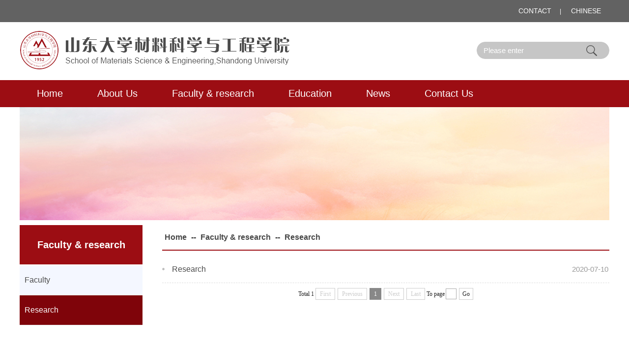

--- FILE ---
content_type: text/html
request_url: http://www.en.cmse.sdu.edu.cn/Faculty___research/Research.htm
body_size: 2310
content:
<!DOCTYPE html>
<html>
<head>
<meta charset="utf-8">
<title>Research-山东大学材料科学与工程学院英文</title><META Name="keywords" Content="山大材料科学学院英文,Research" />

<link href="../style/style.css" rel="stylesheet" type="text/css" />
<link href="../style/banner.css" rel="stylesheet" type="text/css" />
<script src="../js/bdtxk.js" type="text/javascript"></script>
<script src="../js/index.js" type="text/javascript"></script>
<script src="../js/link.js" type="text/javascript"></script>
<!--Announced by Visual SiteBuilder 9-->
<link rel="stylesheet" type="text/css" href="../_sitegray/_sitegray_d.css" />
<script language="javascript" src="../_sitegray/_sitegray.js"></script>
<!-- CustomerNO:77656262657232307b784657505b5742000000074457 -->
<link rel="stylesheet" type="text/css" href="../list.vsb.css" />
<script type="text/javascript" src="/system/resource/js/counter.js"></script>
<script type="text/javascript">_jsq_(1008,'/list.jsp',-1,1605626039)</script>
</head>

<body>
<header>


<div class="head">
    <div class="top_t">
        <div class="w1200">
        <div class="w335 fr">
        <script language="javascript" src="/system/resource/js/dynclicks.js"></script><script language="javascript" src="/system/resource/js/openlink.js"></script><div class="top_r fl">
    <a href="../Contact_Us.htm" target="_blank" title="" onclick="_addDynClicks(&#34;wburl&#34;, 1605626039, 64196)">CONTACT</a>|
    <a href="http://www.cmse.sdu.edu.cn/" target="_blank" title="" onclick="_addDynClicks(&#34;wburl&#34;, 1605626039, 64197)">CHINESE</a>
</div>
        </div>
          <div class="clear"></div>
        </div>
    </div>

    <div class="w1200">
            <div class="logo fl">
<a href="../index.htm"><img src="../images/logo.png"></a></div>
            <div class="fr">
                        <div class="search fr">
<script type="text/javascript">
    function _nl_ys_check(){
        
        var keyword = document.getElementById('showkeycode260638').value;
        if(keyword==null||keyword==""){
            alert("请输入你要检索的内容！");
            return false;
        }
        if(window.toFF==1)
        {
            document.getElementById("lucenenewssearchkey260638").value = Simplized(keyword );
        }else
        {
            document.getElementById("lucenenewssearchkey260638").value = keyword;            
        }
        var  base64 = new Base64();
        document.getElementById("lucenenewssearchkey260638").value = base64.encode(document.getElementById("lucenenewssearchkey260638").value);
        new VsbFormFunc().disableAutoEnable(document.getElementById("showkeycode260638"));
        return true;
    } 
</script>
<form action="../ssjg.jsp?wbtreeid=1008" method="post" id="au2a" name="au2a" onsubmit="return _nl_ys_check()" style="display: inline">
 <input type="hidden" id="lucenenewssearchkey260638" name="lucenenewssearchkey" value=""><input type="hidden" id="_lucenesearchtype260638" name="_lucenesearchtype" value="1"><input type="hidden" id="searchScope260638" name="searchScope" value="0">

<input name="showkeycode" id="showkeycode260638" type="text" class="write" value="Please enter" onfocus="this.value=''" onblur="if(this.value==''){this.value='Please enter'}">
<input type="submit" class="btn" value=" ">

</form>
</div><script language="javascript" src="/system/resource/js/base64.js"></script><script language="javascript" src="/system/resource/js/formfunc.js"></script>

            
            </div>
    </div>
</div>

</header>

<div class="nav_bgs">
    <div class="nav">
                <ul>

                <li class="a"><a href="../index.htm" title="Home">Home</a>
                </li>


                <li class="a"><a href="../About_Us.htm" title="About Us">About Us</a>
                </li>


                <li class="a"><a href="../Faculty___research.htm" title="Faculty &amp; research">Faculty &amp; research</a>
                    <ul>
                    <li><a href="Faculty.htm" title="Faculty">Faculty</a></li>
                    <li><a href="Research.htm" title="Research">Research</a></li>
                    </ul>
                </li>


                <li class="a"><a href="../Education.htm" title="Education">Education</a>
                    <ul>
                    <li><a href="../Education/Undergraduate.htm" title="Undergraduate">Undergraduate</a></li>
                    <li><a href="../Education/Graduate.htm" title="Graduate">Graduate</a></li>
                    </ul>
                </li>


                <li class="a"><a href="../News.htm" title="News">News</a>
                </li>


                <li class="a"><a href="../Contact_Us.htm" title="Contact Us">Contact Us</a>
                </li>

</ul>
    </div>
</div>    


<div class="nybanner" style="background:url(../images/con-banner.jpg) center center no-repeat;"></div>

<div class="ny">
  <div class="ny_left">
  <div class="ny_left_top">



Faculty &amp; research</div>
<div class="sidenav">
          <ul id="accordion" class="accordion">

            <li>
               <div class="nav-link "><a href="Faculty.htm" title="Faculty">Faculty</a></div>
            </li>


            <li>
               <div class="nav-link  hover "><a href="Research.htm" title="Research">Research</a></div>
            </li>

</ul>
        </div>
        
</div>

<div class="ny_right">
<div class="nytit"> 
                        <a href="../index.htm">Home</a>
                -- 
                <a href="../Faculty___research.htm">Faculty &amp; research</a>
                -- 
                <a href="Research.htm">Research</a>
<div class="clear"></div>
</div>


      <div class="ny_right_con">
     

<script language="javascript" src="/system/resource/js/centerCutImg.js"></script><script language="javascript" src="/system/resource/js/ajax.js"></script><div class="Newslist">
<ul>
    
<li><span>2020-07-10</span><a href="../info/1008/1006.htm" target="_blank" title="Research">Research</a></li>

</ul>
</div>
<link rel="stylesheet" Content-type="text/css" href="/system/resource/css/pagedown/sys.css"><div class="pb_sys_common pb_sys_full pb_sys_style4" style="margin-top:10px;text-align:center;"><span class="p_t">Total 1</span> <span class="p_pages"><span class="p_first_d p_fun_d">First</span><span class="p_prev_d p_fun_d">Previous</span><span class="p_no_d">1</span><span class="p_next_d p_fun_d">Next</span><span class="p_last_d p_fun_d">Last</span></span> <span class="p_t">To page</span><span class="p_goto"><script language="javascript" src="/system/resource/js/gotopage.js"></script><input type="text" class="p_goto_input" maxlength="10" id="u8_goto" onkeydown="if(event.keyCode==13){_simple_list_gotopage_fun(1,&quot;u8_goto&quot;,2)}" spellcheck="false"></span> <span class="p_goto"><a href="javascript:;" onclick="_simple_list_gotopage_fun(1,&quot;u8_goto&quot;,2)">Go</a></span></div><script>_showDynClickBatch(['dynclicks_u8_1006'],[1006],"wbnews", 1605626039)</script>

      </div>

</div>

<div class="clear"></div>

</div>

<div class="foot2">
    <div class="w1200">
      <!-- 版权内容请在本组件"内容配置-版权"处填写 -->
<p>Copyright ©2019 School of Materials Science &amp; Engineering, Shandong University. All Rights Reservrd</p>
    </div>
</div>
</body>
</html>


--- FILE ---
content_type: text/css
request_url: http://www.en.cmse.sdu.edu.cn/style/style.css
body_size: 4214
content:
@charset "utf-8";
/* CSS Document */

*{ padding:0; margin:0;}
body, div, dl, dt, dd, ul, ol, li, h1, h2, h3, h4, h5, h6, pre, form, fieldset, input, textarea, blockquote, p{ padding:0px; margin:0px; font-weight:normal;}
ol, ul{ list-style:none;}
i,em{ font-style:normal;}
li{ list-style-type:none; }
a{ text-decoration:none; color:#494949;}
a:hover { COLOR:#9c0d13;}
img { border:0; padding:0px; margin:0px;}
html { overflow-x: hidden; overflow-y: auto;}

.slow img:hover{ -moz-transition: all 0.2s ease-in-out;-webkit-transition: all 0.2s ease-in-out;-o-transition: all 0.2s ease-in-out;-ms-transition: all 0.2s ease-in-out;transition: all 0.2s ease-in-out; transform:scale(1.05);}/*图片放大*/
.slow,.slow img{-moz-transition: all 0.2s ease-in-out;-webkit-transition: all 0.2s ease-in-out;-o-transition: all 0.2s ease-in-out;-ms-transition: all 0.2s ease-in-out;transition: all 0.2s ease-in-out;}/*缓慢效果*/



/*公共样式开始*/
body{font-family:Arial, Helvetica, sans-serif; color:#222; font-size:16px; background:#fff; min-width:1200px;}
.fl{float:left}
.fr{float:right}
.hidden{ display:none;}
.display{ display:block;}
.mt10{ margin-top:15px;}
.pt15{ padding-top:20px;}
.clear{ clear:both; font-size:0px; line-height:0px; height:0px;}
.w1200{ width:1200px; margin:0 auto;}
.h30{ height:30px;}
.head{ height:163px; width: 100%;z-index: 9999;}
.box{ width:100%; padding:15px 0;}
.box2{background:url(../images/entbg.png) top center no-repeat; padding:15px 0;}
.box3{background:url(../images/foot.jpg) bottom center no-repeat; padding-top:35px;}


.top_t{ height:45px; background:#626262;}
.logo{ width:559px; height:84px; padding-top:15px;}
.top_r{ display:block; width:310px; color:#fff; opacity:1; text-transform:uppercase; font-size:12px; text-align:right;}
.top_r a{color:#fff; margin:0 17px; font-size:14px; line-height:45px;}

.search{  float:right; width:270px; height:35px; border:solid 0px #c6c6c6; margin:40px 0px 10px 0px; background:url('../images/ss-bgs.png') no-repeat; 
// background-color:rgba(142,142,142,0.5);
border: 0px solid #dedede;
    -moz-border-radius: 25px;      /* Gecko browsers */
    -webkit-border-radius: 25px;   /* Webkit browsers */
    border-radius:25px;            /* W3C syntax */
	
	 }
	.write{ float:left; width:180px; height:35px; line-height:35px; padding-left:14px; border:0; outline:none; background:none; font-size:15px; color:#ffffff }
	.btn{ float:right; width:72px; height:35px; border:0; background:url(../images/search.png) center no-repeat;
	outline:none; cursor:pointer; }

.nav_bgs{width:100%; background:#9c0d13;}
.nav { position:relative; height:55px; line-height:55px; width:1200px; margin:0 auto; }
.nav ul {padding:0; margin:0;list-style-type: none;  }
.nav ul li {float:left; position:relative; z-index:998;display:block;}
.nav ul li a{display:block; text-decoration:none; text-align:center; font-size:20px; color:#fff; padding:0 35px; display: block;}
.nav ul li ul {display: none;}
.nav ul li ul li{ width:100%; min-width:150px; position:static; font-size:16px; border-right:none !important; }
.nav ul li:hover a { color:#fff; }
.nav ul li:hover ul {display:block; position:absolute; top:55px; left:0; }
.nav ul li:hover ul li ul {display: none;}
.nav ul li:hover ul li a {display:block; text-align:center; line-height:24px; background:url(../images/topyy.png) repeat; padding:7px 5px; font-size:16px; color:#fff;}
.nav ul li:hover ul li a:hover {color:#fff; background:#f7b52a;}
.nav .a:before {
	display: block;
	position: absolute;
	bottom: 0;
	right: 0px;
	height: 3px;
	width: 0px;
	z-index: 0;
	content: '';
	color: #000 !important;
	background: #f7b52a;
	transition: all 0.4s cubic-bezier(0.42, 0, 0.58, 1);
}
.nav .a:after{
	content: "";
	position: absolute;
	height: 3px;
	width: 50%;
}

.nav .a:hover:before {left:25%;
	width: 50%;
}




.tit1{height:50px; line-height:50px; padding-top:5px; background:url(../images/tt_bgdq.png) center no-repeat; width:556px; margin:0 auto;}
.tit1 h2{ font-size:26px; font-family:Arial, Helvetica, sans-serif; font-weight:bold; color:#444444; text-transform:uppercase; display:block; text-align:center;} 
.tit1 a{ float:right; display:block; height:38px; line-height:38px; border:1px solid #ddd; color:#bbb; width:90px; text-align:center;}


.tit2{height:50px; line-height:50px; padding-top:25px; width:140px; margin:0 auto;}
.tit2 h2{ float:left; font-size:32px; font-family:Arial, Helvetica, sans-serif; font-weight:bold; color:#fff; text-transform:uppercase; display:block;} 
.tit2 a{display:block; height:38px; line-height:38px; border:1px solid #bfbfbf; text-align:center;}



.list{ width:580px;}

.yx-rotaion{}
.yx-rotaion-btn,.yx-rotaion-title,.yx-rotation-focus,.yx-rotation-t,.yx-rotaion-btn{position:absolute}
.yx-rotation-title{position:absolute;width:100%;height:40px;line-height:40px;background:#000;filter:alpha(opacity=40);-moz-opacity:0.4;-khtml-opacity:0.4;opacity:0.4;left:0;
bottom:0;_bottom:-1px;z-index:1}
.yx-rotation-t{color:#fff;font-size:16px;font-family:microsoft yahei;z-index:2;bottom:0;left:10px;line-height:40px}
.yx-rotation-focus span,.yx-rotaion-btn span{ background:url(../images/ico.png) no-repeat;display:block;}
.yx-rotation-focus{height:40px;line-height:40px;right:20px;bottom:0;z-index:2}
.yx-rotation-focus span{width:12px;height:12px;line-height:12px;float:left;margin-left:5px;position:relative;top:14px;cursor:pointer;background-position:-24px -126px;text-indent:-9999px}
.yx-rotaion-btn{width:100%;height:41px;top:50%;margin-top:-20px;}
.yx-rotaion-btn span{width:41px;height:41px;cursor:pointer;filter:alpha(opacity=30);-moz-opacity:0.3;-khtml-opacity:0.3;opacity:0.3;position:relative}
.yx-rotaion-btn .left_btn{background-position:-2px -2px;float:left;left:10px}
.yx-rotaion-btn .right_btn{background-position:-2px -49px;float:right;right:10px}
.yx-rotaion-btn span.hover{filter:alpha(opacity=80);-moz-opacity:0.8;-khtml-opacity:0.8;opacity:0.8}
.yx-rotation-focus span.hover{background-position:-10px -126px}
.rotaion_list{height:0;overflow:hidden;}
.rotaion_list .rotaion_img{width:580px;height:430px;}


.xwlist{width:580px}

.list2{ width:580px;}
.list2 ul li{padding-left:25px; padding:6px 0px 6px 20px; display:block; background:url(../images/icobg_o.png) left no-repeat; border-bottom:1px solid #ddd; height:95px;}
.list2 ul li:hover{padding-left:25px; padding:6px 0px 6px 20px; display:block; background:url(../images/icobg_h.png) left no-repeat;}
.list2 ul li a{ height:62px; line-height:31px;font-size:17px;}
.list2 ul li i{ display:block; font-size:14px; line-height:31px; font-weight:normal; color:#bcbcbc;}


.yjfx{}
.yjfx ul li{ width:340px; height:60pxs; padding:20px 15px; background:url(../images/tzggbg.jpg) left top no-repeat #fff; margin-right:45px; margin-top:20px; float:left; display: block; line-height:25px;}
.yjfx ul li i{ height:60px; line-height:60px; font-size:26px; color:#9c0d13; display:block; width:70px; float:left;}
.yjfx ul li p{ float:right; width:250px; line-height:30px; font-size:17px; display:block;}


.tt{ width:523px; height:346px; position:relative;}
.tt img{ width:523px; height:346px; overflow:hidden;}
.tt p{ background:url(../images/bg11.png) repeat; position:absolute; z-index:5; bottom:0; height:90px; line-height:30px; color:#fff; font-size:18px; font-weight:bold; padding:15px 20px;}
.tt p i{ display:block; font-size:14px; font-weight:normal;}



.foot{ background:#9c0d13; padding:20px 0;height: auto; overflow:hidden;}
.foot p{ color:#fff; }
.foot_l{ width:740px; line-height:32px;}
.lxxx{width:450px; margin-top:0px;}
.lxxx ul li p{ float:left; line-height:45px; color:#f1b5b9;}
.lxxx ul li p img{ padding-top:14px; float:left; margin-right:15px;}

.leftsidebar_box{ margin:20px;}
.leftsidebar_box .bb{width:840px; }
.cszd{padding:0 20px;}
.xbzd{width:130px; padding:0 50px;}
.qtzd{width:130px;  padding:0 50px;}
.foot-title{font-weight:bold; height:30px; line-height:30px; color:#fff; font-size:16px; width:50px;}
.foot-list,.foot-1-list,.foot-2-list{ line-height:30px; color:#f1b5b9;}
.foot-list li{width:auto; float:left; margin:0px 18px 0px 18px; }
.foot-list li a,.foot-1-list li a,.foot-2-list li a{color:#f7d0d3; font-size:18px; }
.erjis ul li { float:left; text-align:left; margin:0px; width:100%;}
.erjis ul li a{ float:left; text-align:left; margin:0px; font-size:16px; color:#e3aaad;}

.foot2{ background:#7f040a; height: auto; overflow:hidden;}
.foot2 p{ line-height:45px; color:#f1b5b9; text-align:center;}



.nybanner{ height:230px; width:1200px; margin:0 auto;}
.nytit{ border-bottom:2px solid #9c0d13; line-height:30px; font-weight:bold; padding:10px 0;}
.nytit a{ padding:0 5px;}


/*内页样式*/
.ny{width:1200px; margin:0 auto; padding-top:10px;}
.ny_left{ float:left; width:250px;}

.ny_right{ float:right; background:#fff; width:910px; min-height:500px;}
.ny_right1{ background:#fff; width:1140px; margin:0 auto; padding:0 30px; min-height:500px;}

.ny_right2{ background:#fff;  margin:0 auto; min-height:500px;}
.ny_right_con{ padding-bottom:30px; padding-top:10px;}



/*次级页面二级菜单*/
.ny_left_top{ height:80px; width:250px; color:#FFF; background:#9c0d13; font-size:20px; font-weight:bold; text-align:center; line-height:80px; margin-bottom:2px;}

.sidenav{ overflow:hidden; display:block; width:250px; background:#f4f7ff;}
.accordion { width:100%; }
.accordion .nav-link {display: block; line-height:30px; padding:15px 10px; color:#333; outline:none; -webkit-transition: all 0.4s ease;-o-transition: all 0.4s ease;transition: all 0.4s ease; }
.accordion .nav-link a{ display: block;}
.accordion .nav-link:hover{  color: #fff !important; background:#9c0d13; }
.accordion .nav-link:hover a{  color: #fff !important; font-size:16px; }
.accordion .nav-link.hover{  color: #fff !important; background:#7f040a; }
.accordion .nav-link.hover a{  color: #fff !important; font-size:16px; }
.currentnav{ background:#9c0d13 !important; color: #fff !important; }

.nav-link1{ width:50px; line-height:30px; padding:15px 0; cursor: pointer; position:absolute; top:0; right:3px;}
.accordion li{  position: relative; border-bottom:1px solid #e6e5e5; overflow:hidden;  }
.accordion li i { display:block; width:30px; height:30px; background:url(../images/xia.png) center no-repeat; position: absolute;top:15px;right:5px; color: #595959; -webkit-transition: all 0.4s ease; -o-transition: all 0.4s ease; transition: all 0.4s ease; }
.accordion li.open .nav-link { color: #fff !important; background:#7f040a; }
.accordion li.open .nav-link a{color: #fff !important;  }
.accordion li.open i.fa-chevron-down {-webkit-transform: rotate(180deg);-ms-transform: rotate(180deg);-o-transform: rotate(180deg);transform: rotate(180deg);}
.sidemenu {display: none; font-size:14px !important; background:#f6f6f6; border-top:none; padding:10px 0;}
.sidemenu li { background:#f6f6f6; font-size:14px !important;border-bottom:none;}
.sidemenu a { display: block;font-size:14px !important;text-decoration: none; padding:8px 8px; padding-left:30px; padding-right:0; -webkit-transition: all 0.25s ease;-o-transition: all 0.25s ease; transition: all 0.25s ease; }
.sidemenu a.on{color:#9c0d13; background:#fff; border-left:3px solid #7f040a; padding-left:30px !important; } 
.sidemenu a:hover {color:#9c0d13; background:#fff; border-left:3px solid #7f040a; padding-left:30px !important; }


.dpzw{ padding-top:10px; font-size:17px; line-height:30px;}
.dpzw p{ margin-bottom:15px; }
.dpzw img{text-align: center; max-width:800px; margin:0 auto; display: block;} 

.dpzw table { width:90%; margin:0 auto; border-collapse: collapse;}
.dpzw table td{text-align: center; padding:5px 10px; line-height:30px; border:1px #ddd solid;}
.dpzw table td p{ text-indent:0em !important; margin-bottom:0px;}



.m-list3 {
	
}
.m-list3 li {
	overflow: hidden;
	padding: 10px 0 30px;
	border-bottom: 1px solid #e6e6e6;
	margin-bottom: 20px;
}
.m-list3  .pic3 {
	float: left;
	overflow: hidden;
	width: 180px;
	height: 120px;
	position:relative;
}
.m-list3  .pic3 img {
	display: block;
	overflow: hidden;
	width: 180px;
	height: 120px; -webkit-transition: all 0.5s; -moz-transition: all 0.5s; -o-transition: all 0.5s; position:absolute; z-index:1;
}
.m-list3  .pic3:hover img {
-webkit-transform: scale(1.1); -moz-transform: scale(1.1); -o-transform: scale(1.1); -ms-transform: scale(1.1);
}
.m-list3 .txt4 {
	overflow: hidden;
	padding-left: 20px;
}
.m-list3 .tit4 {
	font-size: 18px;
	font-weight: normal;
	line-height: 32px;

	overflow: hidden;
	white-space: nowrap;
	text-overflow: ellipsis;
}

.m-list3 .txt4 p {
	height: 48px;
	font-size: 15px;
	line-height:24px;
	color: #999;

	overflow: hidden;
	display: -webkit-box;
	display: box; 
	
	text-overflow: ellipsis;
	word-break: break-all;
	-webkit-box-orient: vertical;
	-webkit-line-clamp: 2;
}
.m-list3 .info {
	padding: 5px 0;
	line-height: 25px;
}
.m-list3 .info .time1 {
	padding-left: 5px;
	color: #d8d8d8;
}





/*信息列表开始*/
.Newslist {}
.Newslist ul li {height:55px; line-height:55px;border-bottom:1px dashed #dcdcdc; background:url(../images/dot.png) left no-repeat;}
.Newslist ul li a{ margin-left:20px;}
.Newslist ul li span{float: right; color: #999999; margin-right: 2px; font-size:15px;}

/*详细页*/
.content{ padding:0 10px}
.content-title{ width:100%; border-bottom:1px dashed #ccc; padding-bottom:10px;}
.content-title h3{ font-size:26px; font-weight:bold; line-height:35px; width:90%; margin:0 auto; text-align:center; padding:10px 0;}
.content-title i{TEXT-ALIGN: center;  MARGIN: 0px auto; BACKGROUND: #f6f6f6; HEIGHT:40px; display:block; line-height:40px; font-style:normal;}
.content-con{font-size:17px; line-height:32px; padding:10px 0;}
.content-con p{ text-align:justify; text-justify:inter-ideograph; margin-bottom:20px;}
.content-con img{text-align: center; max-width:800px; margin:15px auto; display: block;}

.sxt{padding:15px 0; border-top:1px dotted #bbb;}
.sxt p{display:block; width:100%; height:34px; line-height:34px; overflow:hidden; text-overflow:ellipsis; white-space:nowrap; color:#333;}








.ssjg {margin:0 auto;}
.ssjg ul li {height:55px; line-height:55px;border-bottom:1px dashed #dcdcdc; background:url(../images/dot.png) left no-repeat;}
.ssjg ul li a{ margin-left:20px;}
.ssjg ul li i{float: right; color: #999999; margin-right: 2px; font-size:15px;}


.personnelPic{overflow: hidden;margin-left: -20px; margin-top:20px;}
.personnelPic li{width:280px; margin-left: 20px;margin-bottom: 20px;float: left;}
.personnelPic li .pic11{width:280px; height:200px; overflow:hidden;}
.personnelPic li .pic11 img{ width:100%;}
.personnelPic li .text2{ background:#f6f6f6; height:50px; line-height:50px; text-align:center; font-size:16px;}
.personnelPic li:hover .pic11 img{transform: scale(1.1); transition: 0.6s all;}



.leaderSubTit{font-size: 24px;color:#333333;border-left: 4px solid #D7D7D7;font-weight: normal;padding-left: 10px; margin:30px 0;}
.leaderSubTit span{color:#0b5ba8;}
.leaderListItem{background: #FCFCFC;padding:10px;overflow: hidden;border: 1px solid #E5E5E5;}
.leaderListItem li{width:150px; padding: 10px;background: #EEEEEE;float: left; text-align: center; margin:25px;}
.leaderTxt h3{color:#666666;font-size: 16px;font-weight: normal;margin-top: 10px;}
.leaderTxt p{color:#999999;font-size: 14px; line-height:30px; display:block;}
.leaderImg{width:150px; height:200px; overflow:hidden; margin: auto}
.leaderImg img{ width:100%;}
.leaderImg:hover img{transform: scale(1.1); transition: 0.6s all;}


--- FILE ---
content_type: text/css
request_url: http://www.en.cmse.sdu.edu.cn/style/banner.css
body_size: 726
content:
.rslides{

  position:relative;

  list-style:none;

  overflow:hidden;

  width:100%;

  padding:0;

  margin:0;

}

.rslides li{

  -webkit-backface-visibility:hidden;

  position:absolute;

  display:none;

  width:100%;

  left:0;

  top:0;

}

.rslides li:first-child{

  position:relative;

  display:block;

  float:left;

}

.rslides img{

  display:block;

  height:auto;

  float:left;

  width:100%;

  border:0;

}

.rslides li p{ font-size:32px; line-height:45px; text-shadow: black 0.1em 0.1em 0.2em; width:650px; color:#fff; text-align:left; position:absolute; top:65%; margin-left:50px;}


.callbacks_tabs.callbacks1_tabs{margin-top:-40px; position:relative;z-index:100;margin-bottom:20px;}

.callbacks_tabs.callbacks1_tabs li{display:inline-block;width:35px;height:5px;margin:0 7px; position:relative;}

.callbacks_tabs.callbacks1_tabs li a{display:inline-block;width:35px;height:5px; position:absolute; left:0; z-index:1000; color:rgba(100,200,300,0); color:transparent; background:#fff; opacity:0.5;}

.callbacks_tabs.callbacks1_tabs li.callbacks_here a{background:#fff; opacity:1;}



.callbacks_container{

  margin-bottom:2px;

  position:relative;

  width:1200px;
  margin:0 auto;

  text-align:center;

}


.callbacks .caption{

  display:block;

  position:absolute;

  z-index:2;

  font-size:20px;

  text-shadow:none;

  color:#fff;

  background:#000;

  background:rgba(0,0,0, .8);

  left:0;

  right:0;

  bottom:0;

  padding:10px 20px;

  margin:0;

  max-width:none;

}

.callbacks_nav{

  position:absolute;

  -webkit-tap-highlight-color:rgba(0,0,0,0);

  top:50%;

  left:30px;

  opacity:0.6;

  z-index:3;

  text-indent:-9999px;

  overflow:hidden;

  text-decoration:none;

  height:41px;

  width:41px;

  margin-top:-41px;
  
  background:url(../images/r.png) no-repeat;

}

.callbacks_container:hover .callbacks_nav{display:block;}

.callbacks_nav:active{opacity:1.0;}

.callbacks_nav.next{

  left:auto;

  background-position:right top;

  right:30px;

}

--- FILE ---
content_type: application/javascript
request_url: http://www.en.cmse.sdu.edu.cn/js/link.js
body_size: 440
content:



$(function() {
	var Accordion = function(el, multiple) {
		this.el = el || {};
		this.multiple = multiple || false;
		var links = this.el.find('.nav-link1');
		links.on('click', {el: this.el, multiple: this.multiple}, this.dropdown)
	}

	Accordion.prototype.dropdown = function(e) {
		var $el = e.data.el;
			$this = $(this),
			$next = $this.next();

		$next.slideToggle();
		$this.parent().toggleClass('open');

		if (!e.data.multiple) {
			$el.find('.sidemenu').not($next).slideUp().parent().removeClass('open');
		};
	}	

	var accordion = new Accordion($('#accordion'), false);
});







$(function(){
	

	$(".seach").mouseenter(function(){
		$(this).find(".seachinp").addClass("vis");
	}).mouseleave(function(){
		var findinp = $(this).find(".seachinp input").val();
		if(findinp==""||findinp=="null"){
			$(this).find(".seachinp").removeClass("vis");
		}
	})


})
